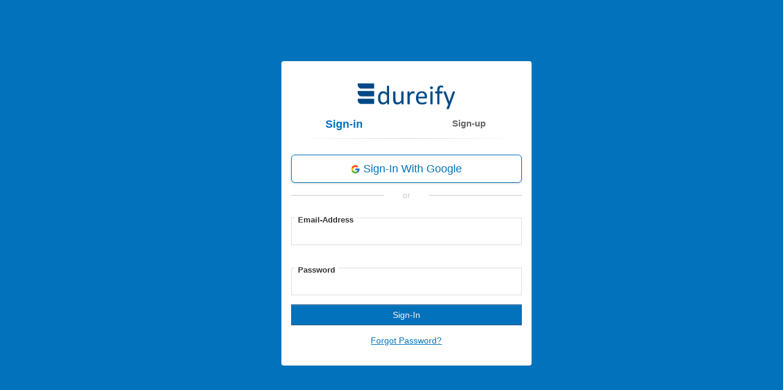

--- FILE ---
content_type: text/html; charset=utf-8
request_url: https://edureify.com/Account/Login?ReturnUrl=%2Fpractice%2Fflashcard%2F579b98ced91a4c7c83390b39cdac4e02%2Frpqmjc
body_size: 6478
content:
<head>
    <title>Log in to Access all the features</title>

    <link rel="apple-touch-icon" sizes="180x180" href="/apple-touch-icon.png">
<link rel="icon" type="image/png" sizes="32x32" href="/favicon-32x32.png">
<link rel="icon" type="image/png" sizes="16x16" href="/favicon-16x16.png">
<link rel="mask-icon" href="/safari-pinned-tab.svg" color="#5bbad5">
<meta name="msapplication-TileColor" content="#00aba9">
<meta name="theme-color" content="#ffffff">
<!-- Google Tag Manager -->
<script>
    (function (w, d, s, l, i) {
        w[l] = w[l] || []; w[l].push({
            'gtm.start':
                new Date().getTime(), event: 'gtm.js'
        }); var f = d.getElementsByTagName(s)[0],
            j = d.createElement(s), dl = l != 'dataLayer' ? '&l=' + l : ''; j.async = true; j.src =
                'https://www.googletagmanager.com/gtm.js?id=' + i + dl; f.parentNode.insertBefore(j, f);
    })(window, document, 'script', 'dataLayer', 'GTM-KGGLJFX');</script>
<!-- End Google Tag Manager -->
<script async src="https://www.googletagmanager.com/gtag/js?id=UA-114594045-3"></script>
<script>
    window.dataLayer = window.dataLayer || [];
    function gtag() { dataLayer.push(arguments); }
    gtag('js', new Date());

    gtag('config', 'UA-114594045-3');
</script>
<!-- Global site tag (gtag.js) - Google Ads: 773385656 -->
<script async src="https://www.googletagmanager.com/gtag/js?id=AW-773385656"></script>
<script>
    window.dataLayer = window.dataLayer || [];
    function gtag() { dataLayer.push(arguments); }
    gtag('js', new Date());

    gtag('config', 'AW-773385656');
</script>
<!-- Meta Pixel Code -->
<!-- End Meta Pixel Code -->
<script>
        function trackAddToCart(productId, productName, productPrice, quantity, currency) {
        // Log the data to the console for debugging
        console.log('Adding to cart:', {
            productId: productId,
            productName: productName,
            productPrice: productPrice,
            quantity: quantity,
            currency: currency
        });

        // Send event to Google Analytics (GA4)
        gtag('event', 'add_to_cart', {
            "currency": currency, // Currency, e.g., USD
            "items": [{
                "id": productId,        // Product ID
                "name": productName,    // Product Name
                "price": productPrice,  // Product Price
                "quantity": quantity    // Quantity added
            }]
        });

        // If you are using Google Ads and want to send the event there too
        gtag('event', 'add_to_cart', {
            "send_to": "AW-773385656/vAOmCIuysaMDELjb4_AC",  // Replace with your Google Ads Conversion ID
            "value": productPrice * quantity,  // Total value of the cart (Price * Quantity)
            "currency": currency,
            "items": [{
                "id": productId,
                "name": productName,
                "price": productPrice,
                "quantity": quantity
            }]
        });

        // If using Data Layer with Google Tag Manager (for further tracking or conversion tracking)
        window.dataLayer = window.dataLayer || [];
        window.dataLayer.push({
            'event': 'add_to_cart',  // This event name
            'currency': currency,
            'items': [{
                'id': productId,         // Product ID
                'name': productName,     // Product Name
                'price': productPrice,   // Product Price
                'quantity': quantity     // Product Quantity
            }]
        });
    }

      

    function trackPurchase(orderId, transactionValue,items, currency) {
        gtag('event', 'purchase', {
            "transaction_id": orderId, 
            "affiliation": "Online Store", 
            "value": transactionValue, 
            "currency": currency, 
            "items": items 
        });
    }

    </script>
<script>
    function gtag_report_conversion(url, value) {
        var callback = function () {
            if (typeof (url) != 'undefined') {
                window.location = url;
            }
        };
        gtag('event', 'conversion', {
            'send_to': 'AW-773385656/vAOmCIuysaMDELjb4_AC',
            'value': value,
            'currency': 'INR',
            'event_callback': callback
        });
        return false;
    }
</script>
<script>
    function gtag_report_purchaseConversion(url, value, transactionId) {
        var callback = function () {
            if (typeof (url) != 'undefined') {
                window.location = url;
            }
        };
        gtag('event', 'conversion', {
            'send_to': 'AW-773385656/nqbaCOjT46MDELjb4_AC',
            'value': value,
            'currency': 'INR',
            'transaction_id': transactionId,
            'event_callback': callback
        });
        return false;
    }
</script>
<script>
    function gtag_report_purchaseConversionWITHCurrency(url, value, transactionId, currency) {
      var callback = function () {
        if (url) {
          window.location = url;
        }
      };

      gtag('event', 'conversion', {
        'send_to': 'AW-773385656/nqbaCOjT46MDELjb4_AC',
        'value': value,
        'currency':currency,
        'transaction_id': transactionId,
        'event_callback': callback
      });

      return false; // If used on a form/button, prevents default
    }
</script>
<!-- Facebook Pixel Code -->
<script>
    !function (f, b, e, v, n, t, s) {
        if (f.fbq) return; n = f.fbq = function () {
            n.callMethod ?
                n.callMethod.apply(n, arguments) : n.queue.push(arguments)
        };
        if (!f._fbq) f._fbq = n; n.push = n; n.loaded = !0; n.version = '2.0';
        n.queue = []; t = b.createElement(e); t.async = !0;
        t.src = v; s = b.getElementsByTagName(e)[0];
        s.parentNode.insertBefore(t, s)
    }(window, document, 'script',
        'https://connect.facebook.net/en_US/fbevents.js');
    fbq('init', '231327540949505');
    fbq('track', 'PageView');
</script>
<noscript>
    <img height="1" width="1" style="display:none"
         src="https://www.facebook.com/tr?id=231327540949505&ev=PageView&noscript=1" />
</noscript>

<!-- Facebook Pixel Code -->
<script>
    !function(f,b,e,v,n,t,s)
    {if(f.fbq)return;n=f.fbq=function(){n.callMethod?
    n.callMethod.apply(n,arguments):n.queue.push(arguments)};
    if(!f._fbq)f._fbq=n;n.push=n;n.loaded=!0;n.version='2.0';
    n.queue=[];t=b.createElement(e);t.async=!0;
    t.src=v;s=b.getElementsByTagName(e)[0];
    s.parentNode.insertBefore(t,s)}(window,document,'script',
    'https://connect.facebook.net/en_US/fbevents.js');
     fbq('init', '426169358590656');
    fbq('track', 'PageView');
</script>
<noscript>
    <img height="1" width="1" style="display:none"
         src="https://www.facebook.com/tr?id=426169358590656&ev=PageView&noscript=1" />
</noscript>
<!-- End Facebook Pixel Code -->
<!-- start Mixpanel -->
<script type="text/javascript">
    (function (e, a) {
        if (!a.__SV) {
            var b = window; try { var c, l, i, j = b.location, g = j.hash; c = function (a, b) { return (l = a.match(RegExp(b + "=([^&]*)"))) ? l[1] : null }; g && c(g, "state") && (i = JSON.parse(decodeURIComponent(c(g, "state"))), "mpeditor" === i.action && (b.sessionStorage.setItem("_mpcehash", g), history.replaceState(i.desiredHash || "", e.title, j.pathname + j.search))) } catch (m) { } var k, h; window.mixpanel = a; a._i = []; a.init = function (b, c, f) {
                function e(b, a) {
                    var c = a.split("."); 2 == c.length && (b = b[c[0]], a = c[1]); b[a] = function () {
                        b.push([a].concat(Array.prototype.slice.call(arguments,
                            0)))
                    }
                } var d = a; "undefined" !== typeof f ? d = a[f] = [] : f = "mixpanel"; d.people = d.people || []; d.toString = function (b) { var a = "mixpanel"; "mixpanel" !== f && (a += "." + f); b || (a += " (stub)"); return a }; d.people.toString = function () { return d.toString(1) + ".people (stub)" }; k = "disable time_event track track_pageview track_links track_forms register register_once alias unregister identify name_tag set_config reset opt_in_tracking opt_out_tracking has_opted_in_tracking has_opted_out_tracking clear_opt_in_out_tracking people.set people.set_once people.unset people.increment people.append people.union people.track_charge people.clear_charges people.delete_user".split(" ");
                for (h = 0; h < k.length; h++)e(d, k[h]); a._i.push([b, c, f])
            }; a.__SV = 1.2; b = e.createElement("script"); b.type = "text/javascript"; b.async = !0; b.src = "undefined" !== typeof MIXPANEL_CUSTOM_LIB_URL ? MIXPANEL_CUSTOM_LIB_URL : "file:" === e.location.protocol && "//cdn4.mxpnl.com/libs/mixpanel-2-latest.min.js".match(/^\/\//) ? "https://cdn4.mxpnl.com/libs/mixpanel-2-latest.min.js" : "//cdn4.mxpnl.com/libs/mixpanel-2-latest.min.js"; c = e.getElementsByTagName("script")[0]; c.parentNode.insertBefore(b, c)
        }
    })(document, window.mixpanel || []);
    mixpanel.init("cebcdf69e5b7e7dc77aab839d81e9654");</script>
<!-- The core Firebase JS SDK is always required and must be listed first -->
<script src="https://www.gstatic.com/firebasejs/8.2.4/firebase-app.js"></script>

<!-- TODO: Add SDKs for Firebase products that you want to use
     https://firebase.google.com/docs/web/setup#available-libraries -->
<script src="https://www.gstatic.com/firebasejs/8.2.4/firebase-analytics.js"></script>

<script>
    // Your web app's Firebase configuration
    // For Firebase JS SDK v7.20.0 and later, measurementId is optional
    var firebaseConfig = {
        apiKey: "AIzaSyBP-QO76VzX7r6L2WTP86iBd5r114jn9h4",
        authDomain: "edureify-8aa86.firebaseapp.com",
        projectId: "edureify-8aa86",
        storageBucket: "edureify-8aa86.appspot.com",
        messagingSenderId: "400441876856",
        appId: "1:400441876856:web:d25ad98524268ac4e2288d",
        measurementId: "G-VXMNHMQGPC"
    };
    // Initialize Firebase
    firebase.initializeApp(firebaseConfig);
    firebase.analytics();
</script>
<script type="text/javascript">
    (function(c, l, a, r, i, t, y) {
        c[a] = c[a] || function() { (c[a].q = c[a].q || []).push(arguments) };
        t = l.createElement(r); t.async = 1; t.src = "https://www.clarity.ms/tag/" + i;
        y = l.getElementsByTagName(r)[0]; y.parentNode.insertBefore(t, y);
    })(window, document, "clarity", "script", "8q1bgm2o6g");
</script>
<script> (function(w,d,t,r,u) { var f,n,i; w[u]=w[u]||[],f=function() { var o={ti:"97168626", enableAutoSpaTracking: true}; o.q=w[u],w[u]=new UET(o),w[u].push("pageLoad") }, n=d.createElement(t),n.src=r,n.async=1,n.onload=n.onreadystatechange=function() { var s=this.readyState; s&&s!=="loaded"&&s!=="complete"||(f(),n.onload=n.onreadystatechange=null) }, i=d.getElementsByTagName(t)[0],i.parentNode.insertBefore(n,i) }) (window,document,"script","//bat.bing.com/bat.js","uetq"); </script>

    <link href="/css/login.css" rel="stylesheet" />

    <meta charset="utf-8">
    <meta name="viewport" content="width=device-width, initial-scale=1">
    <meta name="google-site-verification" content="ZlJqjHBXwuu2FjmeG3ATKGef-DBL8CxhjuHjtbpNnsg" />
    <meta name="msvalidate.01" content="9569C721483B3763303EC49F9FC96B17" />
    <meta charset="utf-8" />
    <meta name="description" content="Sign In & Start Learning">
    <meta name="author" content="edureify">
    <meta property="og:title" content="Log in to Access all the features">
    <meta property="og:site_name" content="edureify">
    <meta property="og:url" content="https://edureify.com/account/login">
    <meta property="og:description" content="Edureify Sign In & Start Learning">
    <meta property="og:type" content="website">
    <meta property="og:image" content="https://www.edureify.com/images/edureify-300-300.jpg">
    <meta property="og:image:alt" content="Log in to Access all the features">

    <meta name="p:domain_verify" content="15498f39b5b9d1367c285e006697dda1" />
    <meta name="msvalidate.01" content="9569C721483B3763303EC49F9FC96B17" />
    <link rel="stylesheet" href="https://maxcdn.bootstrapcdn.com/bootstrap/3.3.7/css/bootstrap.min.css" integrity="sha384-BVYiiSIFeK1dGmJRAkycuHAHRg32OmUcww7on3RYdg4Va+PmSTsz/K68vbdEjh4u" crossorigin="anonymous">
    <script src="https://kit.fontawesome.com/c068be991f.js" crossorigin="anonymous"></script>
    <!-- Optional theme -->
    <!-- Optional theme -->
    <script src="https://code.jquery.com/jquery-3.5.1.js" integrity="sha256-QWo7LDvxbWT2tbbQ97B53yJnYU3WhH/C8ycbRAkjPDc=" crossorigin="anonymous"></script>
    <script src="https://maxcdn.bootstrapcdn.com/bootstrap/3.3.7/js/bootstrap.min.js" integrity="sha384-Tc5IQib027qvyjSMfHjOMaLkfuWVxZxUPnCJA7l2mCWNIpG9mGCD8wGNIcPD7Txa" crossorigin="anonymous"></script>

    <link rel="stylesheet" href="https://maxcdn.bootstrapcdn.com/bootstrap/3.3.7/css/bootstrap-theme.min.css" integrity="sha384-rHyoN1iRsVXV4nD0JutlnGaslCJuC7uwjduW9SVrLvRYooPp2bWYgmgJQIXwl/Sp" crossorigin="anonymous">

    <!-- Latest compiled and minified JavaScript -->


</head>
<body style="background-color: #0372BC;">
    <div class="container" style="margin-top:100px">
       
        <div class="row">
            <div class="col-md-6  col-md-offset-4">
                <div class="row">
                    <div class="col-md-9">
                        <div class="panel panel-login">
                            <div class="panel-heading">
                                <div class="row">
                                    <h1 class="header-logo text-center">
                                        <a href="/home/index">
                                        <img src="/images/brand.png" style="height:50px;">
                                        </a>
                                    </h1>
                                    <div class="col-xs-6">
                                        <a href="#" class="active" id="login-form-link">Sign-in</a>
                                    </div>
                                    <div class="col-xs-6">
                                        <a href="#" id="register-form-link">Sign-up</a>
                                    </div>
                                </div>
                                <hr>
                            </div>
                            <div class="panel-body">
                                <div class="row">
                                    <div style="margin-bottom:5px;" class="col-md-12"> 
                                    <a class="btn btn-lg btn-google btn-block  btn-outline" style="border-color:#0372BC; color:#0372BC" href="/Account/GoogleSignin?returnurl=%2Fpractice%2Fflashcard%2F579b98ced91a4c7c83390b39cdac4e02%2Frpqmjc">
                                        <img src="https://img.icons8.com/color/16/000000/google-logo.png"> Sign-in with Google</a> </div>
                                </div>
                                <div class="or-container">
                                    <div class="line-separator"></div>
                                    <div class="or-label">or</div>
                                    <div class="line-separator"></div>
                                </div>
                                <div class="row">
                                    <div class="col-lg-12">
                                        <form id="login-form" method="post" role="form" style="display: block;" action="/Account/Login?returnurl=%2Fpractice%2Fflashcard%2F579b98ced91a4c7c83390b39cdac4e02%2Frpqmjc">
                                            
                                            <div class="form-group">
                                                <label>Email-Address</label>
                                                <input type="email" name="Email" id="Email" tabindex="1" class="form-control" value="" data-val="true" data-val-email="The Email field is not a valid e-mail address." data-val-required="The Email field is required.">

                                                <span class="text-danger field-validation-valid" data-valmsg-for="Email" data-valmsg-replace="true"></span>
                                            </div>
                                            <div class="form-group">
                                                <label>Password</label>
                                                <input tabindex="2" class="form-control" type="password" data-val="true" data-val-required="The Password field is required." id="Password" name="Password">
                                                <span class="text-danger field-validation-valid" data-valmsg-for="Password" data-valmsg-replace="true"></span>
                                            </div>

                                            <div class="form-group">
                                                <div class="row">
                                                    <div class="col-md-12">
                                                        <input style="background-image: none;
                                background-color: #0372BC;
                                border-radius: 0px;" type="submit" class="btn btn-primary btn-md btn-block waves-effect text-center m-b-20" name="submit" value="Sign-in"> <!-- <button type="button" class="btn btn-primary btn-md btn-block waves-effect text-center m-b-20"><i class="fa fa-lock"></i> Signup Now </button> -->
                                                    </div>
                                                </div>
                                            </div>
                                            <div class="form-group">
                                                <div class="row">
                                                    <div class="col-lg-12">
                                                        <div class="text-center">
                                                            <a href="/account/forgotpassword" tabindex="5" class="forgot-password">Forgot Password?</a>
                                                        </div>
                                                    </div>
                                                </div>
                                            </div>
                                        <input name="__RequestVerificationToken" type="hidden" value="CfDJ8BZYbj3kTCdGmwg6uS07QxslZN5fi7KI3hzoi2RJaRwKRUNQ6tKDVafFBKYQtYqtlj4n-4kovtQ6Ws-OFYQAK6o4Gmf1WQ9U7ZqRtEQcaS_fEp5eoMLrmXmvmnSGBZLqj7oS8w7p3b9-NAJvuRqj7bs" /></form>
                                        <form id="register-form" method="post" role="form" style="display: none;" action="/Account/Register?returnUrl=%2Fpractice%2Fflashcard%2F579b98ced91a4c7c83390b39cdac4e02%2Frpqmjc">
                                            
                                            <div class="form-group">
                                                <label>Name</label>
                                                <input tabindex="1" class="form-control" type="text" data-val="true" data-val-required="The Full Name field is required." id="FullName" name="FullName" value="">
                                                <span class="text-danger field-validation-valid" data-valmsg-for="FullName" data-valmsg-replace="true"></span>                                                                                                                                                                                                                <span class="text-danger field-validation-valid" data-valmsg-for="FullName" data-valmsg-replace="true"></span>
                                            </div>
                                            <div class="form-group">
                                                <label>Mobile number</label>
                                                <input tabindex="2" class="form-control" type="text" data-val="true" data-val-required="The Mobile Number field is required." id="MobileNumber" name="MobileNumber" value="">
                                                <span class="text-danger field-validation-valid" data-valmsg-for="MobileNumber" data-valmsg-replace="true"></span>
                                            </div>
                                            <div title="select exam" class="form-group col-md-12">

                                                <select id="examtype" name="Class" class="form-control">
                                                    <option value="-1" selected="">Select Plan</option>
                                                    <option value="coding">Coding</option>
                                                    <option value="certification">Professional Certification</option>
                                                    <option value="hwhelp">HomeWork Help</option>
                                                    <option value="64cqbb">JEE</option>
                                                    <option value="frr87m">NEET</option>
                                                    <option value="rpqmjc">Banking</option>
                                                    <option value="2azzt5">SSC</option>
                                                    <option value="7ndcp8">Railway</option>
                                                    <option value="jraehm">Class-6</option>
                                                    <option value="79nfw4">Class-7</option>
                                                    <option value="qj185y">Class-8</option>
                                                    <option value="dw1tdb">Class-9</option>
                                                    <option value="xxc7hb">Class-10</option>
                                                    <option value="0wnu99">Class-11</option>
                                                    <option value="9twl8a">Class-12</option>
                                                  

                                                </select>
                                                <span class="text-danger field-validation-valid" data-valmsg-for="Class" data-valmsg-replace="true"></span>
                                            </div>
                                            <div class="form-group">
                                                <label>Email Address</label>
                                                <input tabindex="4" class="form-control" type="email" data-val="true" data-val-email="The Email field is not a valid e-mail address." data-val-required="The Email field is required." id="Email" name="Email" value="">
                                                <span class="text-danger field-validation-valid" data-valmsg-for="Email" data-valmsg-replace="true"></span>
                                            </div>
                                            <div class="form-group">
                                                <label>Create Password</label>
                                                <input tabindex="5" class="form-control" type="password" data-val="true" data-val-length="The Create Password must be at least 5 and at max 100 characters long." data-val-length-max="100" data-val-length-min="5" data-val-required="The Create Password field is required." id="Password" maxlength="100" name="Password">
                                                <span class="text-danger field-validation-valid" data-valmsg-for="Password" data-valmsg-replace="true"></span>
                                            </div>
                                            <div class="form-group">
                                                <label>Confirm Password</label>
                                                <input tabindex="6" class="form-control" type="password" data-val="true" data-val-equalto="The password and confirmation password do not match." data-val-equalto-other="*.Password" id="ConfirmPassword" name="ConfirmPassword">
                                                <span class="text-danger field-validation-valid" data-valmsg-for="ConfirmPassword" data-valmsg-replace="true"></span>
                                            </div>
                                            
                                            <div class="form-group">
                                                <div class="row">
                                                    <div class="col-md-12">
                                                        <input type="submit" class="btn btn-primary btn-md btn-block waves-effect text-center m-b-20" name="submit" style="background-image: none;
                                                   background-color: #0372BC;
                                                   border-radius: 0px;" value="Register"> <!-- <button type="button" class="btn btn-primary btn-md btn-block waves-effect text-center m-b-20"><i class="fa fa-lock"></i> Signup Now </button> -->
                                                    </div>
                                                </div>
                                            </div>
                                            <div class="form-row my-3 hidden" style="visibility:hidden;height:0px;">
                                                <label class="form-control-label w-100 font-weight-bold">Level</label>
                                                <input id="Level" name="Level" class="form-control" style="background-color: #ddd" placeholder="Enter E mail address">
                                            </div>
                                        <input name="__RequestVerificationToken" type="hidden" value="CfDJ8BZYbj3kTCdGmwg6uS07QxslZN5fi7KI3hzoi2RJaRwKRUNQ6tKDVafFBKYQtYqtlj4n-4kovtQ6Ws-OFYQAK6o4Gmf1WQ9U7ZqRtEQcaS_fEp5eoMLrmXmvmnSGBZLqj7oS8w7p3b9-NAJvuRqj7bs" /></form>
                                    </div>
                                </div>
                            </div>
                        </div>
                    </div>
                </div>

            </div>
        </div>
    </div>
<script defer src="https://static.cloudflareinsights.com/beacon.min.js/vcd15cbe7772f49c399c6a5babf22c1241717689176015" integrity="sha512-ZpsOmlRQV6y907TI0dKBHq9Md29nnaEIPlkf84rnaERnq6zvWvPUqr2ft8M1aS28oN72PdrCzSjY4U6VaAw1EQ==" data-cf-beacon='{"version":"2024.11.0","token":"4ae06eb5e9c3433bb24946c5960e9ba3","r":1,"server_timing":{"name":{"cfCacheStatus":true,"cfEdge":true,"cfExtPri":true,"cfL4":true,"cfOrigin":true,"cfSpeedBrain":true},"location_startswith":null}}' crossorigin="anonymous"></script>
</body>

<script>
    $(function () {

        $('#login-form-link').click(function (e) {
            $("#login-form").delay(100).fadeIn(100);
            $("#register-form").fadeOut(100);
            $('#register-form-link').removeClass('active');
            $(this).addClass('active');
            e.preventDefault();
        });
        $('#register-form-link').click(function (e) {
            $("#register-form").delay(100).fadeIn(100);
            $("#login-form").fadeOut(100);
            $('#login-form-link').removeClass('active');
            $(this).addClass('active');
            e.preventDefault();
        });

    });

</script>




--- FILE ---
content_type: text/css
request_url: https://edureify.com/css/login.css
body_size: 1561
content:
.btn-login {
    color: #fff;
    background-color: #428bca;
    border-color: #357ebd;
    display: block;
    width: 100%;
    padding: 6px 12px;
    margin-bottom: 0;
    font-size: 14px;
    font-weight: 400;
    line-height: 1.42857143;
    text-align: center;
    white-space: nowrap;
    vertical-align: middle;
    cursor: pointer;
    /*border-radius: 5px;
        border: 2px solid #63c554;
        background-color: #63c555;
        color: #fff;
        padding: 0;
        font-size: 14px;
        letter-spacing: .5px;
        text-align: center;
        height: 34px;
        min-width: 100px;*/
}
.img-center {
    display: block;
    margin-left: auto;
    margin-right: auto;
    width: 50%;
}
.kbottom {
    background-color: rgba(255,255,255,.8);
    border-top: 1px solid #ddd;
    clear: both;
    padding: 14px;
}

#login .control-label {
    /*// color: white !important;*/
}

/*.body-content {
        background-image: none !important;
    }*/
.body-content {
    background-image: none !important;
    background-color: #fff;
}

input.form-control:focus, select.form-control:focus, textarea.form-control:focus {
    border-color: #777;
    outline: 0;
    -webkit-box-shadow: none;
    box-shadow: none;
    color: #555;
    -webkit-transition: all .3s ease;
    transition: all .3s ease
}

input.form-control, select.form-control, textarea.form-control {
    background: #fff;
    border: none;
    border-bottom: 2px solid #e8ebed;
    border-radius: 0;
    -webkit-box-shadow: none;
    box-shadow: none;
    -webkit-transition: none;
    color: #999;
    height: 44px;
    font-size: 16px;
    font-weight: 400;
    margin-bottom: 5px;
    padding: 6px 12px 6px 0;
}
.login-block {
    background: #DE6262; /* fallback for old browsers */
    background: -webkit-linear-gradient(to bottom, #FFB88C, #DE6262); /* Chrome 10-25, Safari 5.1-6 */
    background: linear-gradient(to bottom, #FFB88C, #DE6262); /* W3C, IE 10+/ Edge, Firefox 16+, Chrome 26+, Opera 12+, Safari 7+ */
    float: left;
    width: 100%;
    padding: 50px 0;
}

body {
    background-color: #0372BC;
}

.color-test {
    color: white;
}

.panel-login {
    border-color: #ccc;
    -webkit-box-shadow: 0px 2px 3px 0px rgba(0,0,0,0.2);
    -moz-box-shadow: 0px 2px 3px 0px rgba(0,0,0,0.2);
    box-shadow: 0px 2px 3px 0px rgba(0,0,0,0.2);
}

    .panel-login > .panel-heading {
        color: #00415d;
        background-color: #fff;
        border-color: #fff;
        text-align: center;
    }

        .panel-login > .panel-heading a {
            text-decoration: none;
            color: #666;
            font-weight: bold;
            font-size: 15px;
            -webkit-transition: all 0.1s linear;
            -moz-transition: all 0.1s linear;
            transition: all 0.1s linear;
        }

            .panel-login > .panel-heading a.active {
                color: #0372BC;
                font-size: 18px;
            }

        .panel-login > .panel-heading hr {
            margin-top: 10px;
            margin-bottom: 0px;
            clear: both;
            border: 0;
            height: 1px;
            background-image: -webkit-linear-gradient(left,rgba(0, 0, 0, 0),rgba(0, 0, 0, 0.15),rgba(0, 0, 0, 0));
            background-image: -moz-linear-gradient(left,rgba(0,0,0,0),rgba(0,0,0,0.15),rgba(0,0,0,0));
            background-image: -ms-linear-gradient(left,rgba(0,0,0,0),rgba(0,0,0,0.15),rgba(0,0,0,0));
            background-image: -o-linear-gradient(left,rgba(0,0,0,0),rgba(0,0,0,0.15),rgba(0,0,0,0));
        }

    .panel-login input[type="text"], .panel-login input[type="email"], .panel-login input[type="password"] {
        height: 45px;
        border: 1px solid #ddd;
        font-size: 16px;
        -webkit-transition: all 0.1s linear;
        -moz-transition: all 0.1s linear;
        transition: all 0.1s linear;
    }

    .panel-login input:hover,
    .panel-login input:focus {
        outline: none;
        -webkit-box-shadow: none;
        -moz-box-shadow: none;
        box-shadow: none;
        border-color: #ccc;
    }

.btn-login {
    background-color: #0372BC;
    outline: none;
    color: #fff;
    font-size: 14px;
    height: auto;
    font-weight: normal;
    padding: 14px 0;
    text-transform: uppercase;
    border-color: #59B2E6;
}

    .btn-login:hover,
    .btn-login:focus {
        color: #fff;
        background-color: #0372BC;
        border-color: #0372BC;
    }

.forgot-password {
    text-decoration: underline;
    color: #0372BC;
}

    .forgot-password:hover,
    .forgot-password:focus {
        text-decoration: underline;
        color: #0372BC;
    }

.btn-register {
    background-color: #1CB94E;
    outline: none;
    color: #fff;
    font-size: 14px;
    height: auto;
    font-weight: normal;
    padding: 14px 0;
    text-transform: uppercase;
    border-color: #1CB94A;
}

    .btn-register:hover,
    .btn-register:focus {
        color: #fff;
        background-color: #1CA347;
        border-color: #1CA347;
    }

.btn-google {
    margin-bottom: 10px;
    color: #545454;
    background-color: #ffffff;
    box-shadow: 0 1px 2px 1px #ddd
}

.or-container {
    align-items: center;
    color: #ccc;
    display: flex;
    margin: 5px 0
}

.line-separator {
    background-color: #ccc;
    flex-grow: 5;
    height: 1px
}

.or-label {
    flex-grow: 1;
    margin: 0 15px;
    text-align: center
}

.btn-md {
    padding: 10px 16px;
    font-size: 15px;
    line-height: 23px
}

.btn-primary {
    background-color: #0372BC;
    border-color: #0372BC;
    color: #fff;
    cursor: pointer;
    -webkit-transition: all ease-in .3s;
    transition: all ease-in .3s
}

.btn {
    border-radius: 2px;
    text-transform: capitalize;
    font-size: 15px;
    padding: 10px 19px;
    cursor: pointer
}

.m-b-20 {
    margin-bottom: 20px
}

.btn-md {
    padding: 10px 16px;
    font-size: 15px;
    line-height: 23px
}

.forgot-password {
    color: #0372BC;
}
.form-group > label {
    top: 18px;
    left: 6px;
    position: relative;
    background-color: white;
    padding: 0px 5px 0px 5px;
    font-size: 0.9em;
}
